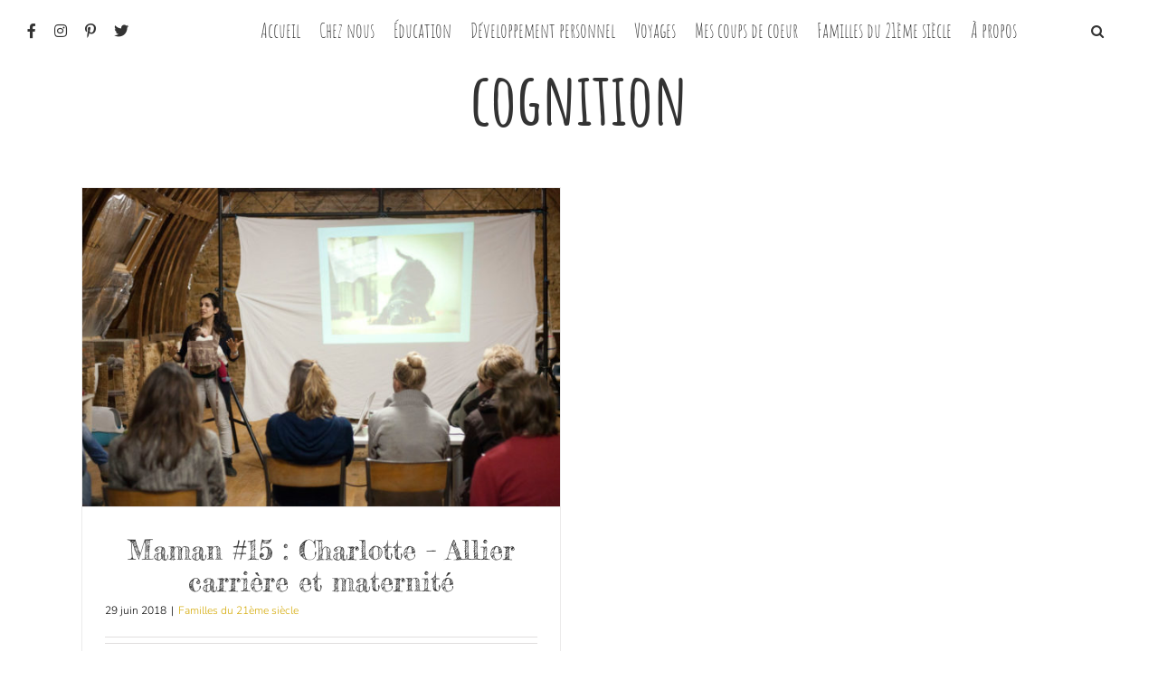

--- FILE ---
content_type: text/html; charset=UTF-8
request_url: https://www.mamandu21emesiecle.fr/tag/cognition/
body_size: 12400
content:
<!DOCTYPE html>
<html class="avada-html-layout-wide avada-html-header-position-top avada-html-is-archive" lang="fr-FR" prefix="og: http://ogp.me/ns# fb: http://ogp.me/ns/fb#">
<head>
	<meta http-equiv="X-UA-Compatible" content="IE=edge" />
	<meta http-equiv="Content-Type" content="text/html; charset=utf-8"/>
	<meta name="viewport" content="width=device-width, initial-scale=1" />
	<meta name='robots' content='index, follow, max-image-preview:large, max-snippet:-1, max-video-preview:-1' />

	<!-- This site is optimized with the Yoast SEO plugin v21.6 - https://yoast.com/wordpress/plugins/seo/ -->
	<title>cognition Archives - Journal ordinaire d&#039;une Maman du 21ème siècle</title>
	<link rel="canonical" href="https://www.mamandu21emesiecle.fr/tag/cognition/" />
	<meta property="og:locale" content="fr_FR" />
	<meta property="og:type" content="article" />
	<meta property="og:title" content="cognition Archives - Journal ordinaire d&#039;une Maman du 21ème siècle" />
	<meta property="og:url" content="https://www.mamandu21emesiecle.fr/tag/cognition/" />
	<meta property="og:site_name" content="Journal ordinaire d&#039;une Maman du 21ème siècle" />
	<meta name="twitter:card" content="summary_large_image" />
	<meta name="twitter:site" content="@Mam_21emesiecle" />
	<script type="application/ld+json" class="yoast-schema-graph">{"@context":"https://schema.org","@graph":[{"@type":"CollectionPage","@id":"https://www.mamandu21emesiecle.fr/tag/cognition/","url":"https://www.mamandu21emesiecle.fr/tag/cognition/","name":"cognition Archives - Journal ordinaire d&#039;une Maman du 21ème siècle","isPartOf":{"@id":"https://www.mamandu21emesiecle.fr/#website"},"primaryImageOfPage":{"@id":"https://www.mamandu21emesiecle.fr/tag/cognition/#primaryimage"},"image":{"@id":"https://www.mamandu21emesiecle.fr/tag/cognition/#primaryimage"},"thumbnailUrl":"https://www.mamandu21emesiecle.fr/wp-content/uploads/2018/06/maman21siecle3-1-2.jpg","breadcrumb":{"@id":"https://www.mamandu21emesiecle.fr/tag/cognition/#breadcrumb"},"inLanguage":"fr-FR"},{"@type":"ImageObject","inLanguage":"fr-FR","@id":"https://www.mamandu21emesiecle.fr/tag/cognition/#primaryimage","url":"https://www.mamandu21emesiecle.fr/wp-content/uploads/2018/06/maman21siecle3-1-2.jpg","contentUrl":"https://www.mamandu21emesiecle.fr/wp-content/uploads/2018/06/maman21siecle3-1-2.jpg","width":1678,"height":1119,"caption":"charlotte"},{"@type":"BreadcrumbList","@id":"https://www.mamandu21emesiecle.fr/tag/cognition/#breadcrumb","itemListElement":[{"@type":"ListItem","position":1,"name":"Accueil","item":"https://www.mamandu21emesiecle.fr/"},{"@type":"ListItem","position":2,"name":"cognition"}]},{"@type":"WebSite","@id":"https://www.mamandu21emesiecle.fr/#website","url":"https://www.mamandu21emesiecle.fr/","name":"Journal ordinaire d&#039;une Maman du 21ème siècle","description":"BLOG LIFESTYLE &amp; FAMILIAL","potentialAction":[{"@type":"SearchAction","target":{"@type":"EntryPoint","urlTemplate":"https://www.mamandu21emesiecle.fr/?s={search_term_string}"},"query-input":"required name=search_term_string"}],"inLanguage":"fr-FR"}]}</script>
	<!-- / Yoast SEO plugin. -->


<link rel="alternate" type="application/rss+xml" title="Journal ordinaire d&#039;une  Maman du 21ème siècle &raquo; Flux" href="https://www.mamandu21emesiecle.fr/feed/" />
<link rel="alternate" type="application/rss+xml" title="Journal ordinaire d&#039;une  Maman du 21ème siècle &raquo; Flux des commentaires" href="https://www.mamandu21emesiecle.fr/comments/feed/" />
		
		
		
				<link rel="alternate" type="application/rss+xml" title="Journal ordinaire d&#039;une  Maman du 21ème siècle &raquo; Flux de l’étiquette cognition" href="https://www.mamandu21emesiecle.fr/tag/cognition/feed/" />
		<!-- This site uses the Google Analytics by ExactMetrics plugin v7.22.0 - Using Analytics tracking - https://www.exactmetrics.com/ -->
		<!-- Note: ExactMetrics is not currently configured on this site. The site owner needs to authenticate with Google Analytics in the ExactMetrics settings panel. -->
					<!-- No tracking code set -->
				<!-- / Google Analytics by ExactMetrics -->
		<script type="text/javascript">
/* <![CDATA[ */
window._wpemojiSettings = {"baseUrl":"https:\/\/s.w.org\/images\/core\/emoji\/14.0.0\/72x72\/","ext":".png","svgUrl":"https:\/\/s.w.org\/images\/core\/emoji\/14.0.0\/svg\/","svgExt":".svg","source":{"concatemoji":"https:\/\/www.mamandu21emesiecle.fr\/wp-includes\/js\/wp-emoji-release.min.js?ver=6.4.7"}};
/*! This file is auto-generated */
!function(i,n){var o,s,e;function c(e){try{var t={supportTests:e,timestamp:(new Date).valueOf()};sessionStorage.setItem(o,JSON.stringify(t))}catch(e){}}function p(e,t,n){e.clearRect(0,0,e.canvas.width,e.canvas.height),e.fillText(t,0,0);var t=new Uint32Array(e.getImageData(0,0,e.canvas.width,e.canvas.height).data),r=(e.clearRect(0,0,e.canvas.width,e.canvas.height),e.fillText(n,0,0),new Uint32Array(e.getImageData(0,0,e.canvas.width,e.canvas.height).data));return t.every(function(e,t){return e===r[t]})}function u(e,t,n){switch(t){case"flag":return n(e,"\ud83c\udff3\ufe0f\u200d\u26a7\ufe0f","\ud83c\udff3\ufe0f\u200b\u26a7\ufe0f")?!1:!n(e,"\ud83c\uddfa\ud83c\uddf3","\ud83c\uddfa\u200b\ud83c\uddf3")&&!n(e,"\ud83c\udff4\udb40\udc67\udb40\udc62\udb40\udc65\udb40\udc6e\udb40\udc67\udb40\udc7f","\ud83c\udff4\u200b\udb40\udc67\u200b\udb40\udc62\u200b\udb40\udc65\u200b\udb40\udc6e\u200b\udb40\udc67\u200b\udb40\udc7f");case"emoji":return!n(e,"\ud83e\udef1\ud83c\udffb\u200d\ud83e\udef2\ud83c\udfff","\ud83e\udef1\ud83c\udffb\u200b\ud83e\udef2\ud83c\udfff")}return!1}function f(e,t,n){var r="undefined"!=typeof WorkerGlobalScope&&self instanceof WorkerGlobalScope?new OffscreenCanvas(300,150):i.createElement("canvas"),a=r.getContext("2d",{willReadFrequently:!0}),o=(a.textBaseline="top",a.font="600 32px Arial",{});return e.forEach(function(e){o[e]=t(a,e,n)}),o}function t(e){var t=i.createElement("script");t.src=e,t.defer=!0,i.head.appendChild(t)}"undefined"!=typeof Promise&&(o="wpEmojiSettingsSupports",s=["flag","emoji"],n.supports={everything:!0,everythingExceptFlag:!0},e=new Promise(function(e){i.addEventListener("DOMContentLoaded",e,{once:!0})}),new Promise(function(t){var n=function(){try{var e=JSON.parse(sessionStorage.getItem(o));if("object"==typeof e&&"number"==typeof e.timestamp&&(new Date).valueOf()<e.timestamp+604800&&"object"==typeof e.supportTests)return e.supportTests}catch(e){}return null}();if(!n){if("undefined"!=typeof Worker&&"undefined"!=typeof OffscreenCanvas&&"undefined"!=typeof URL&&URL.createObjectURL&&"undefined"!=typeof Blob)try{var e="postMessage("+f.toString()+"("+[JSON.stringify(s),u.toString(),p.toString()].join(",")+"));",r=new Blob([e],{type:"text/javascript"}),a=new Worker(URL.createObjectURL(r),{name:"wpTestEmojiSupports"});return void(a.onmessage=function(e){c(n=e.data),a.terminate(),t(n)})}catch(e){}c(n=f(s,u,p))}t(n)}).then(function(e){for(var t in e)n.supports[t]=e[t],n.supports.everything=n.supports.everything&&n.supports[t],"flag"!==t&&(n.supports.everythingExceptFlag=n.supports.everythingExceptFlag&&n.supports[t]);n.supports.everythingExceptFlag=n.supports.everythingExceptFlag&&!n.supports.flag,n.DOMReady=!1,n.readyCallback=function(){n.DOMReady=!0}}).then(function(){return e}).then(function(){var e;n.supports.everything||(n.readyCallback(),(e=n.source||{}).concatemoji?t(e.concatemoji):e.wpemoji&&e.twemoji&&(t(e.twemoji),t(e.wpemoji)))}))}((window,document),window._wpemojiSettings);
/* ]]> */
</script>
<link rel='stylesheet' id='sbi_styles-css' href='https://www.mamandu21emesiecle.fr/wp-content/plugins/instagram-feed/css/sbi-styles.min.css?ver=6.2.6' type='text/css' media='all' />
<style id='wp-emoji-styles-inline-css' type='text/css'>

	img.wp-smiley, img.emoji {
		display: inline !important;
		border: none !important;
		box-shadow: none !important;
		height: 1em !important;
		width: 1em !important;
		margin: 0 0.07em !important;
		vertical-align: -0.1em !important;
		background: none !important;
		padding: 0 !important;
	}
</style>
<style id='classic-theme-styles-inline-css' type='text/css'>
/*! This file is auto-generated */
.wp-block-button__link{color:#fff;background-color:#32373c;border-radius:9999px;box-shadow:none;text-decoration:none;padding:calc(.667em + 2px) calc(1.333em + 2px);font-size:1.125em}.wp-block-file__button{background:#32373c;color:#fff;text-decoration:none}
</style>
<style id='global-styles-inline-css' type='text/css'>
body{--wp--preset--color--black: #000000;--wp--preset--color--cyan-bluish-gray: #abb8c3;--wp--preset--color--white: #ffffff;--wp--preset--color--pale-pink: #f78da7;--wp--preset--color--vivid-red: #cf2e2e;--wp--preset--color--luminous-vivid-orange: #ff6900;--wp--preset--color--luminous-vivid-amber: #fcb900;--wp--preset--color--light-green-cyan: #7bdcb5;--wp--preset--color--vivid-green-cyan: #00d084;--wp--preset--color--pale-cyan-blue: #8ed1fc;--wp--preset--color--vivid-cyan-blue: #0693e3;--wp--preset--color--vivid-purple: #9b51e0;--wp--preset--gradient--vivid-cyan-blue-to-vivid-purple: linear-gradient(135deg,rgba(6,147,227,1) 0%,rgb(155,81,224) 100%);--wp--preset--gradient--light-green-cyan-to-vivid-green-cyan: linear-gradient(135deg,rgb(122,220,180) 0%,rgb(0,208,130) 100%);--wp--preset--gradient--luminous-vivid-amber-to-luminous-vivid-orange: linear-gradient(135deg,rgba(252,185,0,1) 0%,rgba(255,105,0,1) 100%);--wp--preset--gradient--luminous-vivid-orange-to-vivid-red: linear-gradient(135deg,rgba(255,105,0,1) 0%,rgb(207,46,46) 100%);--wp--preset--gradient--very-light-gray-to-cyan-bluish-gray: linear-gradient(135deg,rgb(238,238,238) 0%,rgb(169,184,195) 100%);--wp--preset--gradient--cool-to-warm-spectrum: linear-gradient(135deg,rgb(74,234,220) 0%,rgb(151,120,209) 20%,rgb(207,42,186) 40%,rgb(238,44,130) 60%,rgb(251,105,98) 80%,rgb(254,248,76) 100%);--wp--preset--gradient--blush-light-purple: linear-gradient(135deg,rgb(255,206,236) 0%,rgb(152,150,240) 100%);--wp--preset--gradient--blush-bordeaux: linear-gradient(135deg,rgb(254,205,165) 0%,rgb(254,45,45) 50%,rgb(107,0,62) 100%);--wp--preset--gradient--luminous-dusk: linear-gradient(135deg,rgb(255,203,112) 0%,rgb(199,81,192) 50%,rgb(65,88,208) 100%);--wp--preset--gradient--pale-ocean: linear-gradient(135deg,rgb(255,245,203) 0%,rgb(182,227,212) 50%,rgb(51,167,181) 100%);--wp--preset--gradient--electric-grass: linear-gradient(135deg,rgb(202,248,128) 0%,rgb(113,206,126) 100%);--wp--preset--gradient--midnight: linear-gradient(135deg,rgb(2,3,129) 0%,rgb(40,116,252) 100%);--wp--preset--font-size--small: 11.25px;--wp--preset--font-size--medium: 20px;--wp--preset--font-size--large: 22.5px;--wp--preset--font-size--x-large: 42px;--wp--preset--font-size--normal: 15px;--wp--preset--font-size--xlarge: 30px;--wp--preset--font-size--huge: 45px;--wp--preset--spacing--20: 0.44rem;--wp--preset--spacing--30: 0.67rem;--wp--preset--spacing--40: 1rem;--wp--preset--spacing--50: 1.5rem;--wp--preset--spacing--60: 2.25rem;--wp--preset--spacing--70: 3.38rem;--wp--preset--spacing--80: 5.06rem;--wp--preset--shadow--natural: 6px 6px 9px rgba(0, 0, 0, 0.2);--wp--preset--shadow--deep: 12px 12px 50px rgba(0, 0, 0, 0.4);--wp--preset--shadow--sharp: 6px 6px 0px rgba(0, 0, 0, 0.2);--wp--preset--shadow--outlined: 6px 6px 0px -3px rgba(255, 255, 255, 1), 6px 6px rgba(0, 0, 0, 1);--wp--preset--shadow--crisp: 6px 6px 0px rgba(0, 0, 0, 1);}:where(.is-layout-flex){gap: 0.5em;}:where(.is-layout-grid){gap: 0.5em;}body .is-layout-flow > .alignleft{float: left;margin-inline-start: 0;margin-inline-end: 2em;}body .is-layout-flow > .alignright{float: right;margin-inline-start: 2em;margin-inline-end: 0;}body .is-layout-flow > .aligncenter{margin-left: auto !important;margin-right: auto !important;}body .is-layout-constrained > .alignleft{float: left;margin-inline-start: 0;margin-inline-end: 2em;}body .is-layout-constrained > .alignright{float: right;margin-inline-start: 2em;margin-inline-end: 0;}body .is-layout-constrained > .aligncenter{margin-left: auto !important;margin-right: auto !important;}body .is-layout-constrained > :where(:not(.alignleft):not(.alignright):not(.alignfull)){max-width: var(--wp--style--global--content-size);margin-left: auto !important;margin-right: auto !important;}body .is-layout-constrained > .alignwide{max-width: var(--wp--style--global--wide-size);}body .is-layout-flex{display: flex;}body .is-layout-flex{flex-wrap: wrap;align-items: center;}body .is-layout-flex > *{margin: 0;}body .is-layout-grid{display: grid;}body .is-layout-grid > *{margin: 0;}:where(.wp-block-columns.is-layout-flex){gap: 2em;}:where(.wp-block-columns.is-layout-grid){gap: 2em;}:where(.wp-block-post-template.is-layout-flex){gap: 1.25em;}:where(.wp-block-post-template.is-layout-grid){gap: 1.25em;}.has-black-color{color: var(--wp--preset--color--black) !important;}.has-cyan-bluish-gray-color{color: var(--wp--preset--color--cyan-bluish-gray) !important;}.has-white-color{color: var(--wp--preset--color--white) !important;}.has-pale-pink-color{color: var(--wp--preset--color--pale-pink) !important;}.has-vivid-red-color{color: var(--wp--preset--color--vivid-red) !important;}.has-luminous-vivid-orange-color{color: var(--wp--preset--color--luminous-vivid-orange) !important;}.has-luminous-vivid-amber-color{color: var(--wp--preset--color--luminous-vivid-amber) !important;}.has-light-green-cyan-color{color: var(--wp--preset--color--light-green-cyan) !important;}.has-vivid-green-cyan-color{color: var(--wp--preset--color--vivid-green-cyan) !important;}.has-pale-cyan-blue-color{color: var(--wp--preset--color--pale-cyan-blue) !important;}.has-vivid-cyan-blue-color{color: var(--wp--preset--color--vivid-cyan-blue) !important;}.has-vivid-purple-color{color: var(--wp--preset--color--vivid-purple) !important;}.has-black-background-color{background-color: var(--wp--preset--color--black) !important;}.has-cyan-bluish-gray-background-color{background-color: var(--wp--preset--color--cyan-bluish-gray) !important;}.has-white-background-color{background-color: var(--wp--preset--color--white) !important;}.has-pale-pink-background-color{background-color: var(--wp--preset--color--pale-pink) !important;}.has-vivid-red-background-color{background-color: var(--wp--preset--color--vivid-red) !important;}.has-luminous-vivid-orange-background-color{background-color: var(--wp--preset--color--luminous-vivid-orange) !important;}.has-luminous-vivid-amber-background-color{background-color: var(--wp--preset--color--luminous-vivid-amber) !important;}.has-light-green-cyan-background-color{background-color: var(--wp--preset--color--light-green-cyan) !important;}.has-vivid-green-cyan-background-color{background-color: var(--wp--preset--color--vivid-green-cyan) !important;}.has-pale-cyan-blue-background-color{background-color: var(--wp--preset--color--pale-cyan-blue) !important;}.has-vivid-cyan-blue-background-color{background-color: var(--wp--preset--color--vivid-cyan-blue) !important;}.has-vivid-purple-background-color{background-color: var(--wp--preset--color--vivid-purple) !important;}.has-black-border-color{border-color: var(--wp--preset--color--black) !important;}.has-cyan-bluish-gray-border-color{border-color: var(--wp--preset--color--cyan-bluish-gray) !important;}.has-white-border-color{border-color: var(--wp--preset--color--white) !important;}.has-pale-pink-border-color{border-color: var(--wp--preset--color--pale-pink) !important;}.has-vivid-red-border-color{border-color: var(--wp--preset--color--vivid-red) !important;}.has-luminous-vivid-orange-border-color{border-color: var(--wp--preset--color--luminous-vivid-orange) !important;}.has-luminous-vivid-amber-border-color{border-color: var(--wp--preset--color--luminous-vivid-amber) !important;}.has-light-green-cyan-border-color{border-color: var(--wp--preset--color--light-green-cyan) !important;}.has-vivid-green-cyan-border-color{border-color: var(--wp--preset--color--vivid-green-cyan) !important;}.has-pale-cyan-blue-border-color{border-color: var(--wp--preset--color--pale-cyan-blue) !important;}.has-vivid-cyan-blue-border-color{border-color: var(--wp--preset--color--vivid-cyan-blue) !important;}.has-vivid-purple-border-color{border-color: var(--wp--preset--color--vivid-purple) !important;}.has-vivid-cyan-blue-to-vivid-purple-gradient-background{background: var(--wp--preset--gradient--vivid-cyan-blue-to-vivid-purple) !important;}.has-light-green-cyan-to-vivid-green-cyan-gradient-background{background: var(--wp--preset--gradient--light-green-cyan-to-vivid-green-cyan) !important;}.has-luminous-vivid-amber-to-luminous-vivid-orange-gradient-background{background: var(--wp--preset--gradient--luminous-vivid-amber-to-luminous-vivid-orange) !important;}.has-luminous-vivid-orange-to-vivid-red-gradient-background{background: var(--wp--preset--gradient--luminous-vivid-orange-to-vivid-red) !important;}.has-very-light-gray-to-cyan-bluish-gray-gradient-background{background: var(--wp--preset--gradient--very-light-gray-to-cyan-bluish-gray) !important;}.has-cool-to-warm-spectrum-gradient-background{background: var(--wp--preset--gradient--cool-to-warm-spectrum) !important;}.has-blush-light-purple-gradient-background{background: var(--wp--preset--gradient--blush-light-purple) !important;}.has-blush-bordeaux-gradient-background{background: var(--wp--preset--gradient--blush-bordeaux) !important;}.has-luminous-dusk-gradient-background{background: var(--wp--preset--gradient--luminous-dusk) !important;}.has-pale-ocean-gradient-background{background: var(--wp--preset--gradient--pale-ocean) !important;}.has-electric-grass-gradient-background{background: var(--wp--preset--gradient--electric-grass) !important;}.has-midnight-gradient-background{background: var(--wp--preset--gradient--midnight) !important;}.has-small-font-size{font-size: var(--wp--preset--font-size--small) !important;}.has-medium-font-size{font-size: var(--wp--preset--font-size--medium) !important;}.has-large-font-size{font-size: var(--wp--preset--font-size--large) !important;}.has-x-large-font-size{font-size: var(--wp--preset--font-size--x-large) !important;}
.wp-block-navigation a:where(:not(.wp-element-button)){color: inherit;}
:where(.wp-block-post-template.is-layout-flex){gap: 1.25em;}:where(.wp-block-post-template.is-layout-grid){gap: 1.25em;}
:where(.wp-block-columns.is-layout-flex){gap: 2em;}:where(.wp-block-columns.is-layout-grid){gap: 2em;}
.wp-block-pullquote{font-size: 1.5em;line-height: 1.6;}
</style>
<link rel='stylesheet' id='stcr-font-awesome-css' href='https://www.mamandu21emesiecle.fr/wp-content/plugins/subscribe-to-comments-reloaded/includes/css/font-awesome.min.css?ver=6.4.7' type='text/css' media='all' />
<link rel='stylesheet' id='stcr-style-css' href='https://www.mamandu21emesiecle.fr/wp-content/plugins/subscribe-to-comments-reloaded/includes/css/stcr-style.css?ver=6.4.7' type='text/css' media='all' />
<link rel='stylesheet' id='mc4wp-form-themes-css' href='https://www.mamandu21emesiecle.fr/wp-content/plugins/mailchimp-for-wp/assets/css/form-themes.css?ver=4.9.10' type='text/css' media='all' />
<link rel='stylesheet' id='fusion-dynamic-css-css' href='https://www.mamandu21emesiecle.fr/wp-content/uploads/fusion-styles/dd992f457fe6c937051949cc97492be5.min.css?ver=3.8.1' type='text/css' media='all' />
<script type="text/javascript" src="https://www.mamandu21emesiecle.fr/wp-includes/js/jquery/jquery.min.js?ver=3.7.1" id="jquery-core-js"></script>
<script type="text/javascript" src="https://www.mamandu21emesiecle.fr/wp-includes/js/jquery/jquery-migrate.min.js?ver=3.4.1" id="jquery-migrate-js"></script>
<link rel="https://api.w.org/" href="https://www.mamandu21emesiecle.fr/wp-json/" /><link rel="alternate" type="application/json" href="https://www.mamandu21emesiecle.fr/wp-json/wp/v2/tags/1547" /><link rel="EditURI" type="application/rsd+xml" title="RSD" href="https://www.mamandu21emesiecle.fr/xmlrpc.php?rsd" />
<meta name="generator" content="WordPress 6.4.7" />
		<script type="text/javascript" async defer data-pin-color="red" 
		 data-pin-hover="true" src="https://www.mamandu21emesiecle.fr/wp-content/plugins/pinterest-pin-it-button-on-image-hover-and-post/js/pinit.js"></script>
		<style type="text/css" id="css-fb-visibility">@media screen and (max-width: 640px){.fusion-no-small-visibility{display:none !important;}body .sm-text-align-center{text-align:center !important;}body .sm-text-align-left{text-align:left !important;}body .sm-text-align-right{text-align:right !important;}body .sm-flex-align-center{justify-content:center !important;}body .sm-flex-align-flex-start{justify-content:flex-start !important;}body .sm-flex-align-flex-end{justify-content:flex-end !important;}body .sm-mx-auto{margin-left:auto !important;margin-right:auto !important;}body .sm-ml-auto{margin-left:auto !important;}body .sm-mr-auto{margin-right:auto !important;}body .fusion-absolute-position-small{position:absolute;top:auto;width:100%;}.awb-sticky.awb-sticky-small{ position: sticky; top: var(--awb-sticky-offset,0); }}@media screen and (min-width: 641px) and (max-width: 1024px){.fusion-no-medium-visibility{display:none !important;}body .md-text-align-center{text-align:center !important;}body .md-text-align-left{text-align:left !important;}body .md-text-align-right{text-align:right !important;}body .md-flex-align-center{justify-content:center !important;}body .md-flex-align-flex-start{justify-content:flex-start !important;}body .md-flex-align-flex-end{justify-content:flex-end !important;}body .md-mx-auto{margin-left:auto !important;margin-right:auto !important;}body .md-ml-auto{margin-left:auto !important;}body .md-mr-auto{margin-right:auto !important;}body .fusion-absolute-position-medium{position:absolute;top:auto;width:100%;}.awb-sticky.awb-sticky-medium{ position: sticky; top: var(--awb-sticky-offset,0); }}@media screen and (min-width: 1025px){.fusion-no-large-visibility{display:none !important;}body .lg-text-align-center{text-align:center !important;}body .lg-text-align-left{text-align:left !important;}body .lg-text-align-right{text-align:right !important;}body .lg-flex-align-center{justify-content:center !important;}body .lg-flex-align-flex-start{justify-content:flex-start !important;}body .lg-flex-align-flex-end{justify-content:flex-end !important;}body .lg-mx-auto{margin-left:auto !important;margin-right:auto !important;}body .lg-ml-auto{margin-left:auto !important;}body .lg-mr-auto{margin-right:auto !important;}body .fusion-absolute-position-large{position:absolute;top:auto;width:100%;}.awb-sticky.awb-sticky-large{ position: sticky; top: var(--awb-sticky-offset,0); }}</style><link rel="icon" href="https://www.mamandu21emesiecle.fr/wp-content/uploads/2017/09/M-66x66.png" sizes="32x32" />
<link rel="icon" href="https://www.mamandu21emesiecle.fr/wp-content/uploads/2017/09/M.png" sizes="192x192" />
<link rel="apple-touch-icon" href="https://www.mamandu21emesiecle.fr/wp-content/uploads/2017/09/M.png" />
<meta name="msapplication-TileImage" content="https://www.mamandu21emesiecle.fr/wp-content/uploads/2017/09/M.png" />
		<script type="text/javascript">
			var doc = document.documentElement;
			doc.setAttribute( 'data-useragent', navigator.userAgent );
		</script>
		
	</head>

<body class="archive tag tag-cognition tag-1547 fusion-image-hovers fusion-pagination-sizing fusion-button_type-flat fusion-button_span-no fusion-button_gradient-linear avada-image-rollover-circle-yes avada-image-rollover-no fusion-body ltr fusion-sticky-header no-tablet-sticky-header no-mobile-sticky-header no-mobile-slidingbar no-mobile-totop avada-has-rev-slider-styles fusion-disable-outline fusion-sub-menu-fade mobile-logo-pos-left layout-wide-mode avada-has-boxed-modal-shadow-none layout-scroll-offset-full avada-has-zero-margin-offset-top fusion-top-header menu-text-align-center mobile-menu-design-modern fusion-show-pagination-text fusion-header-layout-v1 avada-responsive avada-footer-fx-parallax-effect avada-menu-highlight-style-bar fusion-search-form-classic fusion-main-menu-search-overlay fusion-avatar-square avada-dropdown-styles avada-blog-layout-medium avada-blog-archive-layout-grid avada-header-shadow-no avada-menu-icon-position-left avada-has-mainmenu-dropdown-divider avada-has-pagetitle-100-width avada-has-main-nav-search-icon avada-has-100-footer avada-has-breadcrumb-mobile-hidden avada-has-titlebar-content_only avada-has-pagination-padding avada-flyout-menu-direction-fade avada-ec-views-v1" data-awb-post-id="2774">
		<a class="skip-link screen-reader-text" href="#content">Passer au contenu</a>

	<div id="boxed-wrapper">
		<div class="fusion-sides-frame"></div>
		<div id="wrapper" class="fusion-wrapper">
			<div id="home" style="position:relative;top:-1px;"></div>
			
				
			<header class="fusion-header-wrapper">
				<div class="fusion-header-v1 fusion-logo-alignment fusion-logo-left fusion-sticky-menu- fusion-sticky-logo- fusion-mobile-logo-  fusion-mobile-menu-design-modern">
					<div class="fusion-header-sticky-height"></div>
<div class="fusion-header">
	<div class="fusion-row">
					<div class="fusion-logo" data-margin-top="0px" data-margin-bottom="0px" data-margin-left="0px" data-margin-right="0px">
		</div>		<nav class="fusion-main-menu" aria-label="Menu principal"><div class="fusion-overlay-search">		<form role="search" class="searchform fusion-search-form  fusion-search-form-classic" method="get" action="https://www.mamandu21emesiecle.fr/">
			<div class="fusion-search-form-content">

				
				<div class="fusion-search-field search-field">
					<label><span class="screen-reader-text">Rechercher:</span>
													<input type="search" value="" name="s" class="s" placeholder="Rechercher..." required aria-required="true" aria-label="Rechercher..."/>
											</label>
				</div>
				<div class="fusion-search-button search-button">
					<input type="submit" class="fusion-search-submit searchsubmit" aria-label="Recherche" value="&#xf002;" />
									</div>

				
			</div>


			
		</form>
		<div class="fusion-search-spacer"></div><a href="#" role="button" aria-label="Fermer la recherche" class="fusion-close-search"></a></div><ul id="menu-menuaccueil" class="fusion-menu"><li  id="menu-item-289"  class="facebookmenu menu-item menu-item-type-custom menu-item-object-custom menu-item-289"  data-classes="facebookmenu" data-item-id="289"><a  href="https://www.facebook.com/mamandu21emesiecle.fr/" class="fusion-icon-only-link fusion-flex-link fusion-bar-highlight"><span class="fusion-megamenu-icon"><i class="glyphicon  fa fa-facebook" aria-hidden="true"></i></span><span class="menu-text"><span class="menu-title">Facebook</span></span></a></li><li  id="menu-item-290"  class="instagramemenu menu-item menu-item-type-custom menu-item-object-custom menu-item-290"  data-classes="instagramemenu" data-item-id="290"><a  href="https://www.instagram.com/mamandu21emesiecle/" class="fusion-icon-only-link fusion-flex-link fusion-bar-highlight"><span class="fusion-megamenu-icon"><i class="glyphicon  fa fa-instagram" aria-hidden="true"></i></span><span class="menu-text"><span class="menu-title">Instagram</span></span></a></li><li  id="menu-item-291"  class="pinterestmenu menu-item menu-item-type-custom menu-item-object-custom menu-item-291"  data-classes="pinterestmenu" data-item-id="291"><a  href="https://www.pinterest.fr/mamandu21emesiecle/" class="fusion-icon-only-link fusion-flex-link fusion-bar-highlight"><span class="fusion-megamenu-icon"><i class="glyphicon  fa fa-pinterest-p" aria-hidden="true"></i></span><span class="menu-text"><span class="menu-title">Pinterest</span></span></a></li><li  id="menu-item-288"  class="twittermenu menu-item menu-item-type-custom menu-item-object-custom menu-item-288"  data-classes="twittermenu" data-item-id="288"><a  href="https://twitter.com/Mam_21emesiecle" class="fusion-icon-only-link fusion-flex-link fusion-bar-highlight"><span class="fusion-megamenu-icon"><i class="glyphicon  fa fa-twitter" aria-hidden="true"></i></span><span class="menu-text"><span class="menu-title">Twitter</span></span></a></li><li  id="menu-item-23"  class="menu-item menu-item-type-custom menu-item-object-custom menu-item-23"  data-item-id="23"><a  href="http://mamandu21emesiecle.fr" class="fusion-bar-highlight"><span class="menu-text">Accueil</span></a></li><li  id="menu-item-47"  class="menu-item menu-item-type-taxonomy menu-item-object-category menu-item-has-children menu-item-47 fusion-dropdown-menu"  data-item-id="47"><a  href="https://www.mamandu21emesiecle.fr/category/chez-nous/" class="fusion-bar-highlight"><span class="menu-text">Chez nous</span></a><ul class="sub-menu"><li  id="menu-item-3081"  class="menu-item menu-item-type-taxonomy menu-item-object-category menu-item-3081 fusion-dropdown-submenu" ><a  href="https://www.mamandu21emesiecle.fr/category/chez-nous/en-famille/" class="fusion-bar-highlight"><span>En famille</span></a></li><li  id="menu-item-3080"  class="menu-item menu-item-type-taxonomy menu-item-object-category menu-item-3080 fusion-dropdown-submenu" ><a  href="https://www.mamandu21emesiecle.fr/category/chez-nous/du-cote-des-parents/" class="fusion-bar-highlight"><span>Du côté des parents</span></a></li><li  id="menu-item-3079"  class="menu-item menu-item-type-taxonomy menu-item-object-category menu-item-3079 fusion-dropdown-submenu" ><a  href="https://www.mamandu21emesiecle.fr/category/chez-nous/a-propos-des-enfants/" class="fusion-bar-highlight"><span>À propos des enfants</span></a></li><li  id="menu-item-3009"  class="menu-item menu-item-type-taxonomy menu-item-object-category menu-item-3009 fusion-dropdown-submenu" ><a  href="https://www.mamandu21emesiecle.fr/category/chez-nous/outils-educatifs-education/" class="fusion-bar-highlight"><span>Outils éducatifs</span></a></li></ul></li><li  id="menu-item-48"  class="menu-item menu-item-type-taxonomy menu-item-object-category menu-item-48"  data-item-id="48"><a  href="https://www.mamandu21emesiecle.fr/category/education/" class="fusion-bar-highlight"><span class="menu-text">Éducation</span></a></li><li  id="menu-item-3010"  class="menu-item menu-item-type-taxonomy menu-item-object-category menu-item-has-children menu-item-3010 fusion-dropdown-menu"  data-item-id="3010"><a  href="https://www.mamandu21emesiecle.fr/category/developpement-personnel/" class="fusion-bar-highlight"><span class="menu-text">Développement personnel</span></a><ul class="sub-menu"><li  id="menu-item-554"  class="menu-item menu-item-type-taxonomy menu-item-object-category menu-item-554 fusion-dropdown-submenu" ><a  href="https://www.mamandu21emesiecle.fr/category/developpement-personnel/mes-petits-bonheurs/" class="fusion-bar-highlight"><span>Mes petits bonheurs</span></a></li><li  id="menu-item-3011"  class="menu-item menu-item-type-taxonomy menu-item-object-category menu-item-3011 fusion-dropdown-submenu" ><a  href="https://www.mamandu21emesiecle.fr/category/developpement-personnel/vers-une-vie-plus-saine/" class="fusion-bar-highlight"><span>Vers une vie plus saine</span></a></li></ul></li><li  id="menu-item-52"  class="menu-item menu-item-type-taxonomy menu-item-object-category menu-item-52"  data-item-id="52"><a  href="https://www.mamandu21emesiecle.fr/category/voyages/" class="fusion-bar-highlight"><span class="menu-text">Voyages</span></a></li><li  id="menu-item-50"  class="menu-item menu-item-type-taxonomy menu-item-object-category menu-item-has-children menu-item-50 fusion-dropdown-menu"  data-item-id="50"><a  href="https://www.mamandu21emesiecle.fr/category/mes-coups-de-coeur/" class="fusion-bar-highlight"><span class="menu-text">Mes coups de coeur</span></a><ul class="sub-menu"><li  id="menu-item-3061"  class="menu-item menu-item-type-taxonomy menu-item-object-category menu-item-has-children menu-item-3061 fusion-dropdown-submenu" ><a  href="https://www.mamandu21emesiecle.fr/category/mes-coups-de-coeur/livrespourenfants/" class="fusion-bar-highlight"><span>Livres pour enfants</span></a><ul class="sub-menu"><li  id="menu-item-3062"  class="menu-item menu-item-type-taxonomy menu-item-object-category menu-item-3062" ><a  href="https://www.mamandu21emesiecle.fr/category/mes-coups-de-coeur/livrespourenfants/seriearchibald/" class="fusion-bar-highlight"><span>La série des Archibald</span></a></li><li  id="menu-item-3063"  class="menu-item menu-item-type-taxonomy menu-item-object-category menu-item-3063" ><a  href="https://www.mamandu21emesiecle.fr/category/mes-coups-de-coeur/livrespourenfants/collectionsbalthazar/" class="fusion-bar-highlight"><span>Livres avec Balthazar</span></a></li></ul></li><li  id="menu-item-3065"  class="menu-item menu-item-type-taxonomy menu-item-object-category menu-item-3065 fusion-dropdown-submenu" ><a  href="https://www.mamandu21emesiecle.fr/category/mes-coups-de-coeur/litteratureparentale/" class="fusion-bar-highlight"><span>Littérature parentale</span></a></li><li  id="menu-item-3064"  class="menu-item menu-item-type-taxonomy menu-item-object-category menu-item-3064 fusion-dropdown-submenu" ><a  href="https://www.mamandu21emesiecle.fr/category/mes-coups-de-coeur/documentaires/" class="fusion-bar-highlight"><span>Documentaires</span></a></li></ul></li><li  id="menu-item-49"  class="menu-item menu-item-type-taxonomy menu-item-object-category menu-item-49"  data-item-id="49"><a  href="https://www.mamandu21emesiecle.fr/category/familles-du-21eme-siecle/" class="fusion-bar-highlight"><span class="menu-text">Familles du 21ème siècle</span></a></li><li  id="menu-item-27"  class="menu-item menu-item-type-post_type menu-item-object-page menu-item-27"  data-item-id="27"><a  href="https://www.mamandu21emesiecle.fr/a-propos/" class="fusion-bar-highlight"><span class="menu-text">À propos</span></a></li><li class="fusion-custom-menu-item fusion-main-menu-search fusion-search-overlay"><a class="fusion-main-menu-icon fusion-bar-highlight" href="#" aria-label="Recherche" data-title="Recherche" title="Recherche" role="button" aria-expanded="false"></a></li></ul></nav><div class="fusion-mobile-navigation"><ul id="menu-menuaccueilmobile" class="fusion-mobile-menu"><li  id="menu-item-301"  class="menu-item menu-item-type-post_type menu-item-object-page menu-item-home menu-item-301"  data-item-id="301"><a  href="https://www.mamandu21emesiecle.fr/" class="fusion-bar-highlight"><span class="menu-text">Accueil</span></a></li><li  id="menu-item-298"  class="menu-item menu-item-type-taxonomy menu-item-object-category menu-item-has-children menu-item-298 fusion-dropdown-menu"  data-item-id="298"><a  href="https://www.mamandu21emesiecle.fr/category/chez-nous/" class="fusion-bar-highlight"><span class="menu-text">Chez nous</span></a><ul class="sub-menu"><li  id="menu-item-3084"  class="menu-item menu-item-type-taxonomy menu-item-object-category menu-item-3084 fusion-dropdown-submenu" ><a  href="https://www.mamandu21emesiecle.fr/category/chez-nous/en-famille/" class="fusion-bar-highlight"><span>En famille</span></a></li><li  id="menu-item-3083"  class="menu-item menu-item-type-taxonomy menu-item-object-category menu-item-3083 fusion-dropdown-submenu" ><a  href="https://www.mamandu21emesiecle.fr/category/chez-nous/du-cote-des-parents/" class="fusion-bar-highlight"><span>Du côté des parents</span></a></li><li  id="menu-item-3082"  class="menu-item menu-item-type-taxonomy menu-item-object-category menu-item-3082 fusion-dropdown-submenu" ><a  href="https://www.mamandu21emesiecle.fr/category/chez-nous/a-propos-des-enfants/" class="fusion-bar-highlight"><span>À propos des enfants</span></a></li><li  id="menu-item-3006"  class="menu-item menu-item-type-taxonomy menu-item-object-category menu-item-3006 fusion-dropdown-submenu" ><a  href="https://www.mamandu21emesiecle.fr/category/chez-nous/outils-educatifs-education/" class="fusion-bar-highlight"><span>Outils éducatifs</span></a></li></ul></li><li  id="menu-item-293"  class="menu-item menu-item-type-taxonomy menu-item-object-category menu-item-293"  data-item-id="293"><a  href="https://www.mamandu21emesiecle.fr/category/education/" class="fusion-bar-highlight"><span class="menu-text">Éducation</span></a></li><li  id="menu-item-3007"  class="menu-item menu-item-type-taxonomy menu-item-object-category menu-item-has-children menu-item-3007 fusion-dropdown-menu"  data-item-id="3007"><a  href="https://www.mamandu21emesiecle.fr/category/developpement-personnel/" class="fusion-bar-highlight"><span class="menu-text">Développement personnel</span></a><ul class="sub-menu"><li  id="menu-item-553"  class="menu-item menu-item-type-taxonomy menu-item-object-category menu-item-553 fusion-dropdown-submenu" ><a  href="https://www.mamandu21emesiecle.fr/category/developpement-personnel/mes-petits-bonheurs/" class="fusion-bar-highlight"><span>Mes petits bonheurs</span></a></li><li  id="menu-item-3008"  class="menu-item menu-item-type-taxonomy menu-item-object-category menu-item-3008 fusion-dropdown-submenu" ><a  href="https://www.mamandu21emesiecle.fr/category/developpement-personnel/vers-une-vie-plus-saine/" class="fusion-bar-highlight"><span>Vers une vie plus saine</span></a></li></ul></li><li  id="menu-item-299"  class="menu-item menu-item-type-taxonomy menu-item-object-category menu-item-299"  data-item-id="299"><a  href="https://www.mamandu21emesiecle.fr/category/voyages/" class="fusion-bar-highlight"><span class="menu-text">Voyages</span></a></li><li  id="menu-item-295"  class="menu-item menu-item-type-taxonomy menu-item-object-category menu-item-has-children menu-item-295 fusion-dropdown-menu"  data-item-id="295"><a  href="https://www.mamandu21emesiecle.fr/category/mes-coups-de-coeur/" class="fusion-bar-highlight"><span class="menu-text">Mes coups de coeur</span></a><ul class="sub-menu"><li  id="menu-item-3068"  class="menu-item menu-item-type-taxonomy menu-item-object-category menu-item-has-children menu-item-3068 fusion-dropdown-submenu" ><a  href="https://www.mamandu21emesiecle.fr/category/mes-coups-de-coeur/livrespourenfants/" class="fusion-bar-highlight"><span>Livres pour enfants</span></a><ul class="sub-menu"><li  id="menu-item-3069"  class="menu-item menu-item-type-taxonomy menu-item-object-category menu-item-3069" ><a  href="https://www.mamandu21emesiecle.fr/category/mes-coups-de-coeur/livrespourenfants/seriearchibald/" class="fusion-bar-highlight"><span>La série des Archibald</span></a></li><li  id="menu-item-3070"  class="menu-item menu-item-type-taxonomy menu-item-object-category menu-item-3070" ><a  href="https://www.mamandu21emesiecle.fr/category/mes-coups-de-coeur/livrespourenfants/collectionsbalthazar/" class="fusion-bar-highlight"><span>Livres avec Balthazar</span></a></li></ul></li><li  id="menu-item-3067"  class="menu-item menu-item-type-taxonomy menu-item-object-category menu-item-3067 fusion-dropdown-submenu" ><a  href="https://www.mamandu21emesiecle.fr/category/mes-coups-de-coeur/litteratureparentale/" class="fusion-bar-highlight"><span>Littérature parentale</span></a></li><li  id="menu-item-3066"  class="menu-item menu-item-type-taxonomy menu-item-object-category menu-item-3066 fusion-dropdown-submenu" ><a  href="https://www.mamandu21emesiecle.fr/category/mes-coups-de-coeur/documentaires/" class="fusion-bar-highlight"><span>Documentaires</span></a></li></ul></li><li  id="menu-item-294"  class="menu-item menu-item-type-taxonomy menu-item-object-category menu-item-294"  data-item-id="294"><a  href="https://www.mamandu21emesiecle.fr/category/familles-du-21eme-siecle/" class="fusion-flex-link fusion-bar-highlight fusion-has-description"><span class="menu-text">Familles du 21ème siècle<span class="fusion-menu-description">Puisque chaque maman est différente, je vous donne rendez-vous un mercredi sur deux pour vous présenter une maman du 21 ème siècle. Je suis convaincue, au delà de toute considération personnelle, qu’être une bonne maman, c’est avant tout essayer de donner le meilleur à ses enfants et savoir se remettre en questions pour s’améliorer. Alors, partageons nos expériences, donnons nos points de vue et échangeons nos bons plans ! Si vous souhaitez vous-même faire partie de ces Mamans du 21 ème siècle, je vous invite à me contacter.</span></span></a></li><li  id="menu-item-300"  class="menu-item menu-item-type-post_type menu-item-object-page menu-item-300"  data-item-id="300"><a  href="https://www.mamandu21emesiecle.fr/a-propos/" class="fusion-bar-highlight"><span class="menu-text">À PROPOS</span></a></li></ul></div>	<div class="fusion-mobile-menu-icons">
							<a href="#" class="fusion-icon awb-icon-bars" aria-label="Afficher/masquer le menu mobile" aria-expanded="false"></a>
		
		
		
			</div>

<nav class="fusion-mobile-nav-holder fusion-mobile-menu-text-align-left" aria-label="Menu principal mobile"></nav>

					</div>
</div>
				</div>
				<div class="fusion-clearfix"></div>
			</header>
							
						<div id="sliders-container" class="fusion-slider-visibility">
					</div>
				
				
			
			<section class="avada-page-titlebar-wrapper" aria-label="Barre de Titre de la page">
	<div class="fusion-page-title-bar fusion-page-title-bar-breadcrumbs fusion-page-title-bar-center">
		<div class="fusion-page-title-row">
			<div class="fusion-page-title-wrapper">
				<div class="fusion-page-title-captions">

																							<h1 class="entry-title">cognition</h1>

											
																
				</div>

				
			</div>
		</div>
	</div>
</section>

						<main id="main" class="clearfix ">
				<div class="fusion-row" style="">
<section id="content" class="full-width" style="width: 100%;">
	
	<div id="posts-container" class="fusion-blog-archive fusion-blog-layout-grid-wrapper fusion-blog-infinite fusion-clearfix">
	<div class="fusion-posts-container fusion-blog-layout-grid fusion-blog-layout-grid-2 isotope fusion-blog-equal-heights fusion-posts-container-infinite " data-pages="1">
		
		
													<article id="post-2774" class="fusion-post-grid  post fusion-clearfix post-2774 type-post status-publish format-standard has-post-thumbnail hentry category-familles-du-21eme-siecle tag-allaitement tag-animaux tag-articles-scientifiques tag-biologiste tag-chercheur-en-comportement tag-chiens tag-cododo tag-cognition tag-comportement-des-animaux tag-concilier-vie-de-maman-et-vie-professionnelle tag-conferences tag-conge-maternite tag-ethologie tag-etudes tag-maman-du-21eme-siecle tag-maternage tag-maternage-proximal tag-meditation tag-neurosciences tag-portage tag-seminaires">
														<div class="fusion-post-wrapper">
				
				
				
									
		<div class="fusion-flexslider flexslider fusion-flexslider-loading fusion-post-slideshow">
		<ul class="slides">
																		<li><div  class="fusion-image-wrapper" aria-haspopup="true">
							<a href="https://www.mamandu21emesiecle.fr/maman-15-charlotte/" aria-label="Maman #15 : Charlotte &#8211; Allier carrière et maternité">
							<img width="1678" height="1119" src="https://www.mamandu21emesiecle.fr/wp-content/uploads/2018/06/maman21siecle3-1-2.jpg" class="attachment-full size-full wp-post-image" alt="charlotte" decoding="async" fetchpriority="high" srcset="https://www.mamandu21emesiecle.fr/wp-content/uploads/2018/06/maman21siecle3-1-2-200x133.jpg 200w, https://www.mamandu21emesiecle.fr/wp-content/uploads/2018/06/maman21siecle3-1-2-400x267.jpg 400w, https://www.mamandu21emesiecle.fr/wp-content/uploads/2018/06/maman21siecle3-1-2-600x400.jpg 600w, https://www.mamandu21emesiecle.fr/wp-content/uploads/2018/06/maman21siecle3-1-2-800x533.jpg 800w, https://www.mamandu21emesiecle.fr/wp-content/uploads/2018/06/maman21siecle3-1-2-1200x800.jpg 1200w, https://www.mamandu21emesiecle.fr/wp-content/uploads/2018/06/maman21siecle3-1-2.jpg 1678w" sizes="(min-width: 2200px) 100vw, (min-width: 712px) 530px, (min-width: 640px) 712px, " />			</a>
							</div>
</li>
																																																																														</ul>
	</div>
				
														<div class="fusion-post-content-wrapper">
				
				
				<div class="fusion-post-content post-content">
					<h2 class="entry-title fusion-post-title"><a href="https://www.mamandu21emesiecle.fr/maman-15-charlotte/">Maman #15 : Charlotte &#8211; Allier carrière et maternité</a></h2>
																<p class="fusion-single-line-meta"><span class="vcard rich-snippet-hidden"><span class="fn"><a href="https://www.mamandu21emesiecle.fr/author/admin2161/" title="Articles par Maman du 21ème siècle" rel="author">Maman du 21ème siècle</a></span></span><span class="updated rich-snippet-hidden">2018-06-29T06:18:11+02:00</span><span>29 juin 2018</span><span class="fusion-inline-sep">|</span><a href="https://www.mamandu21emesiecle.fr/category/familles-du-21eme-siecle/" rel="category tag">Familles du 21ème siècle</a><span class="fusion-inline-sep">|</span></p>
																										<div class="fusion-content-sep sep-double sep-solid"></div>
						
					
					<div class="fusion-post-content-container">
						<p>Je vous propose aujourd'hui de rencontrer Charlotte, passionnée depuis toujours par son travail et maman maternante d'Anna, 3 ans. Elle se livre sur la maternité et nous raconte pourquoi et comment elle est parvenue à concilier maternage proximal et poste à responsabilités malgré un environnement professionnel pas très bienveillant ...   Peux-tu te présenter en quelques mots ? Je suis Charlotte, 31 ans, docteur en éthologie, c’est à dire chercheur sur le comportement des animaux. Mais je suis surtout la maman d’Anna, qui a maintenant 3 ans. Nous vivons son père, elle et moi dans une petite maison, entourés d’une grande famille : nous partageons notre quotidien avec 4 chiens, 3 chats, et [...]</p>					</div>
				</div>

				
																																<div class="fusion-meta-info">
																										<div class="fusion-alignleft">
										<a href="https://www.mamandu21emesiecle.fr/maman-15-charlotte/" class="fusion-read-more" aria-label="En savoir plus sur Maman #15 : Charlotte &#8211; Allier carrière et maternité">
											Lire la suite										</a>
									</div>
								
																																		<div class="fusion-alignright">
																					<a href="https://www.mamandu21emesiecle.fr/maman-15-charlotte/#comments"><i class="awb-icon-bubbles" aria-hidden="true"></i>&nbsp;3</a>																			</div>
															</div>
															
									</div>
				
									</div>
							</article>

			
		
		
	</div>

			</div>
</section>
						
					</div>  <!-- fusion-row -->
				</main>  <!-- #main -->
				
				
								
					
		<div class="fusion-footer fusion-footer-parallax">
					
	<footer class="fusion-footer-widget-area fusion-widget-area fusion-footer-widget-area-center">
		<div class="fusion-row">
			<div class="fusion-columns fusion-columns-3 fusion-widget-area">
				
																									<div class="fusion-column col-lg-4 col-md-4 col-sm-4">
													</div>
																										<div class="fusion-column col-lg-4 col-md-4 col-sm-4">
							<section id="mc4wp_form_widget-2" class="fusion-footer-widget-column widget widget_mc4wp_form_widget"><script>(function() {
	window.mc4wp = window.mc4wp || {
		listeners: [],
		forms: {
			on: function(evt, cb) {
				window.mc4wp.listeners.push(
					{
						event   : evt,
						callback: cb
					}
				);
			}
		}
	}
})();
</script><!-- Mailchimp for WordPress v4.9.10 - https://wordpress.org/plugins/mailchimp-for-wp/ --><form id="mc4wp-form-1" class="mc4wp-form mc4wp-form-125 mc4wp-form-theme mc4wp-form-theme-light" method="post" data-id="125" data-name="Inscription Newsletter" ><div class="mc4wp-form-fields"><p>
	<b><center><font face="Amatic SC" size="5" >POUR NE RIEN RATER, JE M'INSCRIS:</font></center></b>
  <br />
  <input type="email" name="EMAIL" placeholder="Adresse email" required />
</p>
<p>
  
</p>
  <font face="numito">
<p>
	<center><input type="submit" value="S'inscrire maintenant" /></center>
</p>
 </font></div><label style="display: none !important;">Laissez ce champ vide si vous êtes humain : <input type="text" name="_mc4wp_honeypot" value="" tabindex="-1" autocomplete="off" /></label><input type="hidden" name="_mc4wp_timestamp" value="1769111932" /><input type="hidden" name="_mc4wp_form_id" value="125" /><input type="hidden" name="_mc4wp_form_element_id" value="mc4wp-form-1" /><div class="mc4wp-response"></div></form><!-- / Mailchimp for WordPress Plugin --><div style="clear:both;"></div></section>																					</div>
																										<div class="fusion-column fusion-column-last col-lg-4 col-md-4 col-sm-4">
													</div>
																																				
				<div class="fusion-clearfix"></div>
			</div> <!-- fusion-columns -->
		</div> <!-- fusion-row -->
	</footer> <!-- fusion-footer-widget-area -->

	
	<footer id="footer" class="fusion-footer-copyright-area fusion-footer-copyright-center">
		<div class="fusion-row">
			<div class="fusion-copyright-content">

				<div class="fusion-copyright-notice">
		<div>
		© Maman du 21ème siècle	</div>
</div>
<div class="fusion-social-links-footer">
	<div class="fusion-social-networks"><div class="fusion-social-networks-wrapper"><a  class="fusion-social-network-icon fusion-tooltip fusion-facebook awb-icon-facebook" style data-placement="top" data-title="Facebook" data-toggle="tooltip" title="Facebook" href="https://www.facebook.com/mamandu21emesiecle.fr/" target="_blank" rel="noreferrer"><span class="screen-reader-text">Facebook</span></a><a  class="fusion-social-network-icon fusion-tooltip fusion-instagram awb-icon-instagram" style data-placement="top" data-title="Instagram" data-toggle="tooltip" title="Instagram" href="https://www.instagram.com/mamandu21emesiecle/" target="_blank" rel="noopener noreferrer"><span class="screen-reader-text">Instagram</span></a><a  class="fusion-social-network-icon fusion-tooltip fusion-twitter awb-icon-twitter" style data-placement="top" data-title="Twitter" data-toggle="tooltip" title="Twitter" href="https://twitter.com/Mam_21emesiecle" target="_blank" rel="noopener noreferrer"><span class="screen-reader-text">Twitter</span></a><a  class="fusion-social-network-icon fusion-tooltip fusion-pinterest awb-icon-pinterest" style data-placement="top" data-title="Pinterest" data-toggle="tooltip" title="Pinterest" href="https://fr.pinterest.com/mamandu21emesiecle/" target="_blank" rel="noopener noreferrer"><span class="screen-reader-text">Pinterest</span></a></div></div></div>

			</div> <!-- fusion-fusion-copyright-content -->
		</div> <!-- fusion-row -->
	</footer> <!-- #footer -->
		</div> <!-- fusion-footer -->

		
					<div class="fusion-sliding-bar-wrapper">
											</div>

												</div> <!-- wrapper -->
		</div> <!-- #boxed-wrapper -->
		<div class="fusion-top-frame"></div>
		<div class="fusion-bottom-frame"></div>
		<div class="fusion-boxed-shadow"></div>
		<a class="fusion-one-page-text-link fusion-page-load-link" tabindex="-1" href="#" aria-hidden="true">Page load link</a>

		<div class="avada-footer-scripts">
			<script>(function() {function maybePrefixUrlField () {
  const value = this.value.trim()
  if (value !== '' && value.indexOf('http') !== 0) {
    this.value = 'http://' + value
  }
}

const urlFields = document.querySelectorAll('.mc4wp-form input[type="url"]')
for (let j = 0; j < urlFields.length; j++) {
  urlFields[j].addEventListener('blur', maybePrefixUrlField)
}
})();</script><!-- Instagram Feed JS -->
<script type="text/javascript">
var sbiajaxurl = "https://www.mamandu21emesiecle.fr/wp-admin/admin-ajax.php";
</script>
<script type="text/javascript">var fusionNavIsCollapsed=function(e){var t,n;window.innerWidth<=e.getAttribute("data-breakpoint")?(e.classList.add("collapse-enabled"),e.classList.contains("expanded")||(e.setAttribute("aria-expanded","false"),window.dispatchEvent(new Event("fusion-mobile-menu-collapsed",{bubbles:!0,cancelable:!0}))),(n=e.querySelectorAll(".menu-item-has-children.expanded")).length&&n.forEach(function(e){e.querySelector(".fusion-open-nav-submenu").setAttribute("aria-expanded","false")})):(null!==e.querySelector(".menu-item-has-children.expanded .fusion-open-nav-submenu-on-click")&&e.querySelector(".menu-item-has-children.expanded .fusion-open-nav-submenu-on-click").click(),e.classList.remove("collapse-enabled"),e.setAttribute("aria-expanded","true"),null!==e.querySelector(".fusion-custom-menu")&&e.querySelector(".fusion-custom-menu").removeAttribute("style")),e.classList.add("no-wrapper-transition"),clearTimeout(t),t=setTimeout(()=>{e.classList.remove("no-wrapper-transition")},400),e.classList.remove("loading")},fusionRunNavIsCollapsed=function(){var e,t=document.querySelectorAll(".fusion-menu-element-wrapper");for(e=0;e<t.length;e++)fusionNavIsCollapsed(t[e])};function avadaGetScrollBarWidth(){var e,t,n,l=document.createElement("p");return l.style.width="100%",l.style.height="200px",(e=document.createElement("div")).style.position="absolute",e.style.top="0px",e.style.left="0px",e.style.visibility="hidden",e.style.width="200px",e.style.height="150px",e.style.overflow="hidden",e.appendChild(l),document.body.appendChild(e),t=l.offsetWidth,e.style.overflow="scroll",t==(n=l.offsetWidth)&&(n=e.clientWidth),document.body.removeChild(e),jQuery("html").hasClass("awb-scroll")&&10<t-n?10:t-n}fusionRunNavIsCollapsed(),window.addEventListener("fusion-resize-horizontal",fusionRunNavIsCollapsed);</script><script type="text/javascript" src="https://www.mamandu21emesiecle.fr/wp-content/plugins/contact-form-7/includes/swv/js/index.js?ver=5.8.3" id="swv-js"></script>
<script type="text/javascript" id="contact-form-7-js-extra">
/* <![CDATA[ */
var wpcf7 = {"api":{"root":"https:\/\/www.mamandu21emesiecle.fr\/wp-json\/","namespace":"contact-form-7\/v1"}};
/* ]]> */
</script>
<script type="text/javascript" src="https://www.mamandu21emesiecle.fr/wp-content/plugins/contact-form-7/includes/js/index.js?ver=5.8.3" id="contact-form-7-js"></script>
<script type="text/javascript" src="https://www.mamandu21emesiecle.fr/wp-content/plugins/pinterest-pin-it-button-on-image-hover-and-post/js/main.js?ver=6.4.7" id="wl-pin-main-js"></script>
<script type="text/javascript" id="wl-pin-main-js-after">
/* <![CDATA[ */
jQuery(document).ready(function(){jQuery(".is-cropped img").each(function(){jQuery(this).attr("style", "min-height: 120px;min-width: 100px;");});jQuery(".avatar").attr("style", "min-width: unset; min-height: unset;");});
/* ]]> */
</script>
<script type="text/javascript" defer src="https://www.mamandu21emesiecle.fr/wp-content/plugins/mailchimp-for-wp/assets/js/forms.js?ver=4.9.10" id="mc4wp-forms-api-js"></script>
<script type="text/javascript" src="https://www.mamandu21emesiecle.fr/wp-content/uploads/fusion-scripts/ce354480842d841de4b55ca222af6837.min.js?ver=3.8.1" id="fusion-scripts-js"></script>
				<script type="text/javascript">
				jQuery( document ).ready( function() {
					var ajaxurl = 'https://www.mamandu21emesiecle.fr/wp-admin/admin-ajax.php';
					if ( 0 < jQuery( '.fusion-login-nonce' ).length ) {
						jQuery.get( ajaxurl, { 'action': 'fusion_login_nonce' }, function( response ) {
							jQuery( '.fusion-login-nonce' ).html( response );
						});
					}
				});
								</script>
						</div>

			<section class="to-top-container to-top-right" aria-labelledby="awb-to-top-label">
		<a href="#" id="toTop" class="fusion-top-top-link">
			<span id="awb-to-top-label" class="screen-reader-text">Aller en haut</span>
		</a>
	</section>
		</body>
</html>
